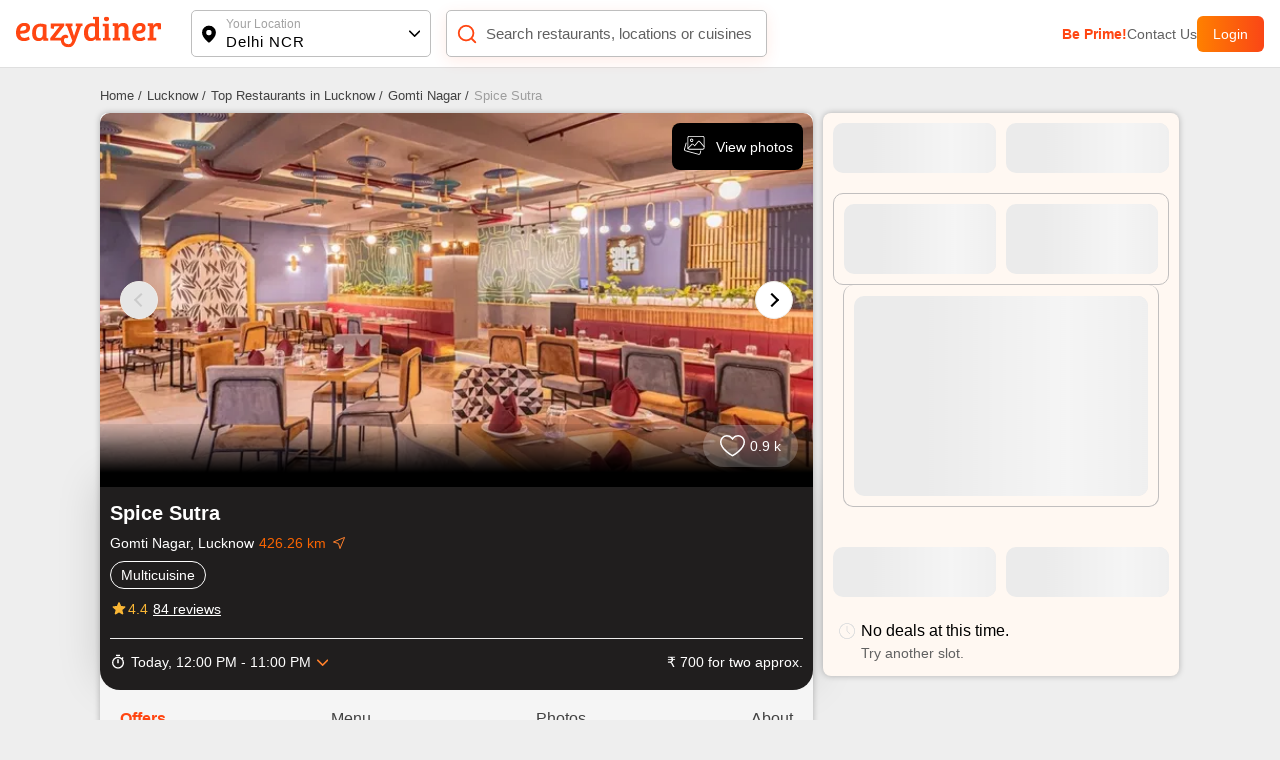

--- FILE ---
content_type: text/css; charset=UTF-8
request_url: https://www.eazydiner.com/_next/static/css/30c3b051e210cf28.css
body_size: 962
content:
@keyframes react-loading-skeleton{to{transform:translateX(100%)}}.react-loading-skeleton{--base-color:#ebebeb;--highlight-color:#f5f5f5;--animation-duration:1.5s;--animation-direction:normal;--pseudo-element-display:block;background-color:var(--base-color);width:100%;border-radius:.25rem;display:inline-flex;line-height:1;position:relative;-webkit-user-select:none;-moz-user-select:none;user-select:none;overflow:hidden}.react-loading-skeleton:after{content:" ";display:var(--pseudo-element-display);position:absolute;top:0;left:0;right:0;height:100%;background-repeat:no-repeat;background-image:linear-gradient(90deg,var(--base-color),var(--highlight-color),var(--base-color));transform:translateX(-100%);animation-name:react-loading-skeleton;animation-direction:var(--animation-direction);animation-duration:var(--animation-duration);animation-timing-function:ease-in-out;animation-iteration-count:infinite}@media (prefers-reduced-motion){.react-loading-skeleton{--pseudo-element-display:none}}.home_bucket_main__1kCDv{border-radius:15px;box-shadow:0 2px 15px 0 rgba(0,0,0,.1);border:1px solid #e5e5e5;margin-right:10px}.home_home_pipular_loc__3JAke{border-radius:50px 50px 10px 10px}.home_trend_img__2iXxw{border-radius:12px}.home_res_deals__929k8{background:linear-gradient(90deg,#ff4815,#0c0404);padding:5px;bottom:10px;border-radius:0 40px 40px 0}body .home_removeLeftSpace__8bAO_{padding-left:0;padding-bottom:10px}.home_bottomContent__KWOpl{box-shadow:0 1.5px 7.4px 0 rgba(0,0,0,.15);border-radius:0 0 10px 10px;height:100px}.home_ad_Placeholder__WCD0t{aspect-ratio:1440/300}.home_steps__WAQzz{max-width:128px}@media only screen and (max-width:808px){body .home_two_grid___YOVA{grid-template-columns:1fr 1fr}.home_steps__WAQzz{max-width:81px}}.home_main_box_loc__fUaLc{background-color:rgba(0,0,0,.3)}.home_mood_meal__TbU_e{border:1px solid #e5e5e5;box-shadow:0 2px 15px 0 rgba(0,0,0,.1)}.home_dine_meal__JqP5k{width:calc(20% - 20px);margin-right:15px}.home_dine_meal__JqP5k:last-child{margin-right:0}.home_hover_box__7XoOO:hover{border:1px solid #c4c4c4}.home_dine_any_time__sspLl{white-space:nowrap}.home_home_four_grid__8Hf1i{display:grid;grid-gap:15px;grid-template-columns:repeat(auto-fill,minmax(194px,1fr))}.home_paybill_btn__mdZs8{border:1px solid #f60;padding:8px 14px;border-radius:20px;transition:all .3s ease}.home_paybill_btn__mdZs8:hover{background:#f60;color:#fff}

--- FILE ---
content_type: text/javascript; charset=utf-8
request_url: https://app.link/_r?sdk=web2.86.5&branch_key=key_live_fgrZoNYRWWxK3H9adJdOBbohBqi7CqIZ&callback=branch_callback__0
body_size: 77
content:
/**/ typeof branch_callback__0 === 'function' && branch_callback__0("1541350108815446588");

--- FILE ---
content_type: application/javascript; charset=utf-8
request_url: https://c.webengage.com/upf2.js?upfc=N4IgrgDgZiBcAuAnMBTANCANgSwMYoDsBnFAYQHsATFOEAZgEYHcBWANgCYWQNMxtKtAJwAjFAxYsUlESwAsABgDsI3EoAcUSkIUBDDnLa6jItiwZyouoUoYc2PLBFoALePAhFYAem8B3AIA6FF0ALwBPSmwCFERA3HIAW28%2BXABrAnI%2FbyIIPBQAWiIwJF0CgHMk%2BGwCgl1y3UQC1IysgrZ1Dg46JQB%2Bal1MAH14cIgUIgBSFgAhaYARAF4IciIPXQFHRBhYEEdylHJacJAAXyA&jsonp=_we_jsonp_global_cb_1768724726428
body_size: 685
content:
_we_jsonp_global_cb_1768724726428({"user_profile":{"geo":{"clientIp":"3.139.109.142","serverTimeStamp":1768724726581,"country":"United States","region":"Ohio","city":"Columbus","geoplugin_countryName":"United States","geoplugin_region":"Ohio","geoplugin_city":"Columbus","countryCode":"US","tz_name":"America/New_York","tz_offset":-300},"acquisitionData":{"referrer_type":"direct","landing_page":"https://www.eazydiner.com/lucknow/spice-sutra-gomti-nagar-lucknow-682237?deal_types%5B%5D=postpaid"},"upf":{"phone_reachable":false,"devices":{},"email_reachable":false,"push_reachable":false,"viber_reachable":false,"event_criterias":[],"webpush_reachable":false,"user_attributes":{},"rcs_reachable":false,"whatsapp_reachable":false},"ua":{"browser":{"name":"Chrome","version":"131","browser_version":"131.0.0.0"},"os":{"name":"Mac OS","version":"10.15.7"},"device":"desktop"},"tld":"eazydiner.com","ts":1768724726591}})